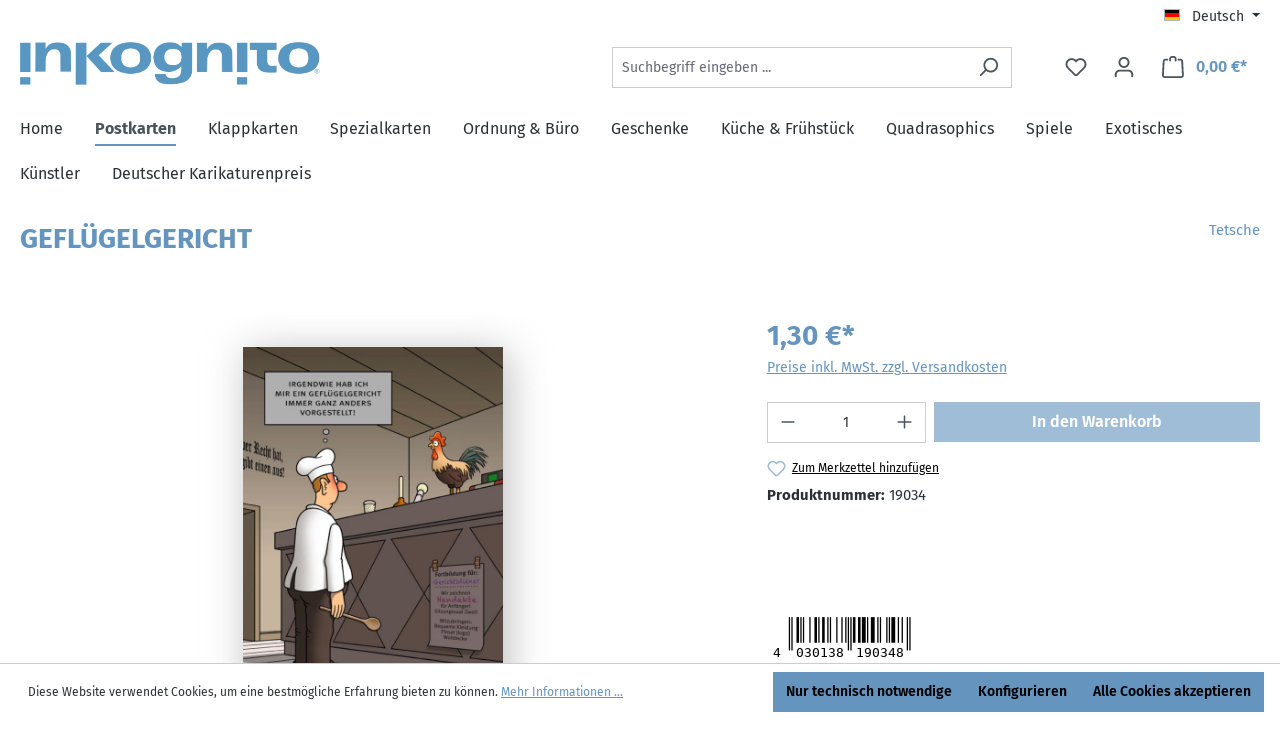

--- FILE ---
content_type: application/javascript
request_url: https://inkognito.de/theme/bf56f67a991b6e0d9d51c828a05dc019/js/cbax-modul-manufacturers/cbax-modul-manufacturers.js?1768396078
body_size: 1382
content:
(()=>{var e={},r={};function t(a){var o=r[a];if(void 0!==o)return o.exports;var n=r[a]={exports:{}};return e[a](n,n.exports,t),n.exports}t.m=e,(()=>{t.d=(e,r)=>{for(var a in r)t.o(r,a)&&!t.o(e,a)&&Object.defineProperty(e,a,{enumerable:!0,get:r[a]})}})(),(()=>{t.f={},t.e=e=>Promise.all(Object.keys(t.f).reduce((r,a)=>(t.f[a](e,r),r),[]))})(),(()=>{t.u=e=>"./js/cbax-modul-manufacturers/"+e+".js"})(),(()=>{t.miniCssF=e=>{}})(),(()=>{t.g=function(){if("object"==typeof globalThis)return globalThis;try{return this||Function("return this")()}catch(e){if("object"==typeof window)return window}}()})(),(()=>{t.o=(e,r)=>Object.prototype.hasOwnProperty.call(e,r)})(),(()=>{var e={};t.l=(r,a,o,n)=>{if(e[r]){e[r].push(a);return}if(void 0!==o)for(var s,u,c=document.getElementsByTagName("script"),i=0;i<c.length;i++){var l=c[i];if(l.getAttribute("src")==r){s=l;break}}s||(u=!0,(s=document.createElement("script")).charset="utf-8",s.timeout=120,t.nc&&s.setAttribute("nonce",t.nc),s.src=r),e[r]=[a];var d=(t,a)=>{s.onerror=s.onload=null,clearTimeout(f);var o=e[r];if(delete e[r],s.parentNode&&s.parentNode.removeChild(s),o&&o.forEach(e=>e(a)),t)return t(a)},f=setTimeout(d.bind(null,void 0,{type:"timeout",target:s}),12e4);s.onerror=d.bind(null,s.onerror),s.onload=d.bind(null,s.onload),u&&document.head.appendChild(s)}})(),(()=>{t.r=e=>{"undefined"!=typeof Symbol&&Symbol.toStringTag&&Object.defineProperty(e,Symbol.toStringTag,{value:"Module"}),Object.defineProperty(e,"__esModule",{value:!0})}})(),(()=>{t.g.importScripts&&(e=t.g.location+"");var e,r=t.g.document;if(!e&&r&&(r.currentScript&&(e=r.currentScript.src),!e)){var a=r.getElementsByTagName("script");if(a.length)for(var o=a.length-1;o>-1&&!e;)e=a[o--].src}if(!e)throw Error("Automatic publicPath is not supported in this browser");e=e.replace(/#.*$/,"").replace(/\?.*$/,"").replace(/\/[^\/]+$/,"/"),t.p=e+"../../"})(),(()=>{var e={"cbax-modul-manufacturers":0};t.f.j=(r,a)=>{var o=t.o(e,r)?e[r]:void 0;if(0!==o){if(o)a.push(o[2]);else{var n=new Promise((t,a)=>o=e[r]=[t,a]);a.push(o[2]=n);var s=t.p+t.u(r),u=Error();t.l(s,a=>{if(t.o(e,r)&&(0!==(o=e[r])&&(e[r]=void 0),o)){var n=a&&("load"===a.type?"missing":a.type),s=a&&a.target&&a.target.src;u.message="Loading chunk "+r+" failed.\n("+n+": "+s+")",u.name="ChunkLoadError",u.type=n,u.request=s,o[1](u)}},"chunk-"+r,r)}}};var r=(r,a)=>{var o,n,[s,u,c]=a,i=0;if(s.some(r=>0!==e[r])){for(o in u)t.o(u,o)&&(t.m[o]=u[o]);c&&c(t)}for(r&&r(a);i<s.length;i++)n=s[i],t.o(e,n)&&e[n]&&e[n][0](),e[n]=0},a=self.webpackChunk=self.webpackChunk||[];a.forEach(r.bind(null,0)),a.push=r.bind(null,a.push.bind(a))})();let a=window.PluginManager;if(a.register("CbaxModulImageTextBlock",()=>t.e("custom_plugins_CbaxModulManufacturers_src_Resources_app_storefront_src_script_cbax-modul-imag-a284fa").then(t.bind(t,556)),".cms-block-cbax-manufacturers-image-text"),a.register("CbaxOffCanvasFilter",()=>t.e("custom_plugins_CbaxModulManufacturers_src_Resources_app_storefront_src_script_cbax-offcanvas--f081ec").then(t.bind(t,812)),"[data-cbax-offcanvas-filter]"),a.register("CbaxModulManufacturerSearchSuggest",()=>t.e("custom_plugins_CbaxModulManufacturers_src_Resources_app_storefront_src_script_cbax-modul-manu-34f71f").then(t.bind(t,956)),"[data-search-widget]"),a.register("CbaxModulManufacturerActiveFilter",()=>t.e("custom_plugins_CbaxModulManufacturers_src_Resources_app_storefront_src_script_cbax-modul-manu-ee65b0").then(t.bind(t,467)),"[data-manufacturer-activefilter]"),a.register("CbaxModulManufacturerLetterScroll",()=>t.e("custom_plugins_CbaxModulManufacturers_src_Resources_app_storefront_src_script_cbax-modul-manu-61df32").then(t.bind(t,442)),"#brand_index"),!window.Feature.isActive("ACCESSIBILITY_TWEAKS")){let e=Object.keys(a.getPluginList()),r=!0;if(e){for(let t of e)if(t.startsWith("CbaxFocusSlider")){r=!1;break}}r&&a.register("CbaxFocusSliderManufacturer",()=>t.e("custom_plugins_CbaxModulManufacturers_src_Resources_app_storefront_src_script_cbax-focus-slid-86d730").then(t.bind(t,834)),"[data-product-slider]")}})();